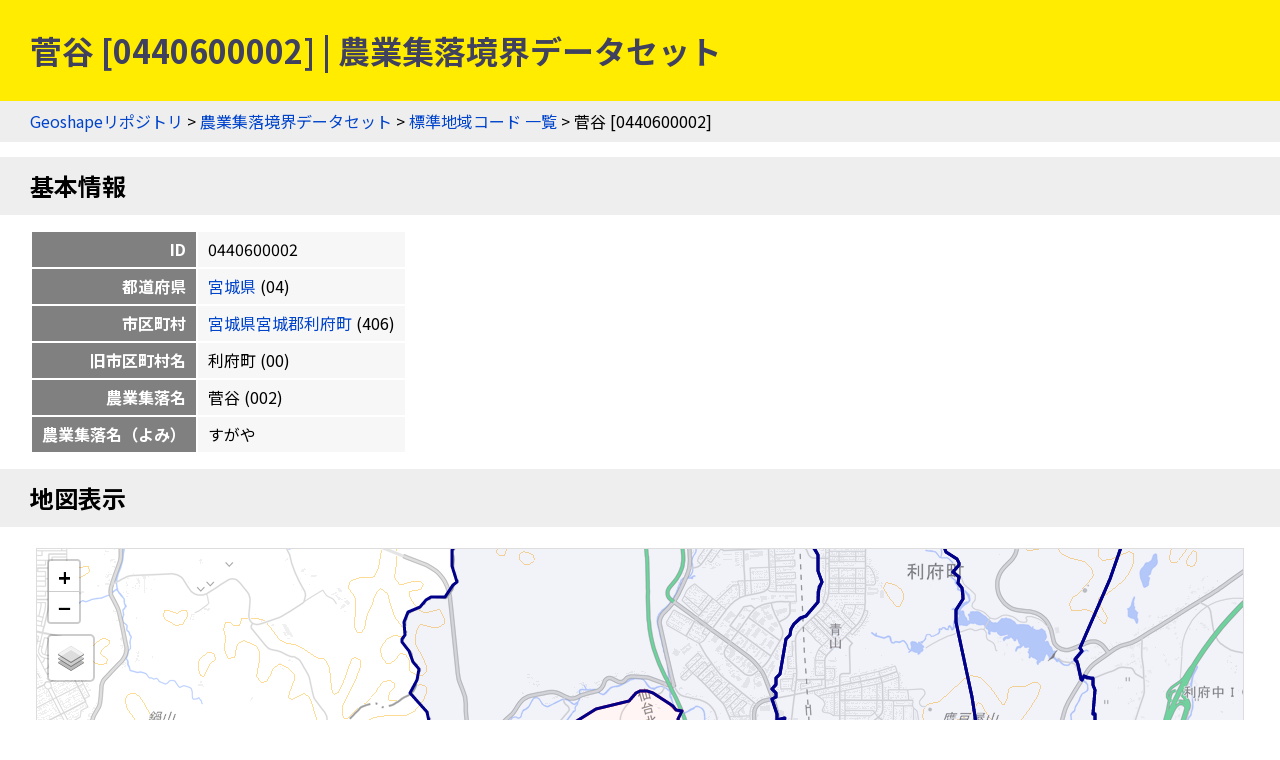

--- FILE ---
content_type: text/html
request_url: https://geoshape.ex.nii.ac.jp/ma/resource/04/0440600002.html
body_size: 2058
content:
<!DOCTYPE html PUBLIC "-//W3C//DTD HTML 4.01 Transitional//EN" "http://www.w3.org/TR/html4/loose.dtd">
<head>
<meta http-equiv="Content-Type" content="text/html; charset=UTF-8">
<script async="true" src="https://www.googletagmanager.com/gtag/js?id=UA-89206154-3"></script><script>
	window.dataLayer = window.dataLayer || [];
	function gtag(){dataLayer.push(arguments);}
	gtag('js', new Date());
	
	gtag('config', 'UA-89206154-3');
      </script><script async="true" src="https://www.googletagmanager.com/gtag/js?id=G-CJ0P2V7PFM"></script><script>
	window.dataLayer = window.dataLayer || [];
	function gtag(){dataLayer.push(arguments);}
	gtag('js', new Date());
	
	gtag('config', 'G-CJ0P2V7PFM');
      </script><meta name="copyright" content="CC BY 4.0">
<link href="https://fonts.googleapis.com/css2?family=Noto+Sans+JP:wght@400;700&amp;display=swap" rel="stylesheet">
<link rel="stylesheet" type="text/css" href="/css/shared.css">
<title>菅谷 [0440600002] | 農業集落境界データセット</title>
<script src="/js/jquery-3.5.1.min.js" type="text/javascript" charset="utf-8"></script><script src="https://unpkg.com/leaflet@1.7.1/dist/leaflet.js" type="text/javascript" charset="utf-8"></script><link rel="stylesheet" type="text/css" href="https://unpkg.com/leaflet@1.7.1/dist/leaflet.css">
<script src="/js/topojson.min.js" type="text/javascript" charset="utf-8"></script><script src="/js/tile.js" type="text/javascript" charset="utf-8"></script><script src="/js/ma_key.js" type="text/javascript" charset="utf-8"></script><meta property="og:title" content="菅谷 [0440600002] | 農業集落境界データセット">
<meta property="og:type" content="website">
<meta property="og:url" content="https://geoshape.ex.nii.ac.jp/ma/resource/04/0440600002.html">
<meta property="og:image" content="https://geoshape.ex.nii.ac.jp/img/ma.jpg">
<meta property="og:site_name" content="農業集落境界データセット">
<meta name="twitter:card" content="summary_large_image">
<meta name="twitter:site" content="@rois_codh">
<meta name="twitter:creator" content="@rois_codh">
</head><body>
<h1>菅谷 [0440600002] | 農業集落境界データセット</h1>
<div class="nav">
<a href="/">Geoshapeリポジトリ</a> &gt; <a href="/ma/">農業集落境界データセット</a> &gt; <a href="/ma/resource/">標準地域コード 一覧</a> &gt; 菅谷 [0440600002]</div>
<h2>基本情報</h2>
<table class="info">
<tr>
<th>ID</th>
<td>0440600002</td>
</tr>
<tr>
<th>都道府県</th>
<td>
<a href="/ma/resource/?%E5%AE%AE%E5%9F%8E%E7%9C%8C">宮城県</a>
	  (04)
	</td>
</tr>
<tr>
<th>市区町村</th>
<td>
<a href="/ma/resource/04406.html">宮城県宮城郡利府町</a>
	  (406)
	</td>
</tr>
<tr>
<th>旧市区町村名</th>
<td>利府町
	    (00)
	  </td>
</tr>
<tr>
<th>農業集落名</th>
<td>菅谷
	    (002)
	  </td>
</tr>
<tr>
<th>農業集落名（よみ）</th>
<td>すがや</td>
</tr>
</table>
<h2>地図表示</h2>
<div class="pane"><table class="pane"><tr><td class="key-map">
<div id="key-map"></div>
<script type="text/javascript">var topojsonUrl = '/ma/topojson/04/04406.topojson'; var keyCode = '0440600002';</script>
</td></tr></table></div>
<h2 id="search">検索</h2>
<p><a href="/search/">歴史的地名／現代地名による統合検索</a>では、現代および歴史的な市区町村名や現代の町丁・字名による検索が可能です。</p>
<form action="/app/search-place" class="search">
		  地名（の一部）を入力：
    <input type="input" size="50" name="key">
    <input type="submit">
		  </form>
<h2 id="summary">概要</h2>
<p><a href="/ma/">農業集落境界データセット</a>とは、農林業センサスの実施毎（5年毎）に設定した調査区の境界を中心としたデータセットです。2020年版のデータでは、農業集落情報＝148,409件を提供しています。</p>
<h2 id="license">ライセンス</h2>
<p>このウェブサイトのコンテンツは、<a href="https://creativecommons.org/licenses/by/4.0/">CC BY 4.0</a>の下に提供されています。データセットをご利用の際には、以下のようなクレジットを表示して下さい。</p>
<p class="highlight">
    『農業集落境界データセット』（CODH作成）
    「農業集落境界データ」（農林水産省）を加工
    doi:10.20676/00000451
  </p>
<h2 id="source">出典</h2>
<ol>
<li><a href="/ma/#source-ma">2020年農林業センサス（農林水産省統計部）</a></li>
<li><a href="/city/dataset/">『Geoshape市区町村IDデータセット』（CODH作成）</a></li>
		      </ol>
<div class="nav">
<a href="/">Geoshapeリポジトリ</a> &gt; <a href="/ma/">農業集落境界データセット</a> &gt; <a href="/ma/resource/">標準地域コード 一覧</a> &gt; 菅谷 [0440600002]</div>
<div class="footer">
<a href="https://agora.ex.nii.ac.jp/~kitamoto/">Asanobu KITAMOTO</a>, <a href="https://codh.rois.ac.jp/">ROIS-DS Center for Open Data in the Humanities</a>
</div>
</body>
